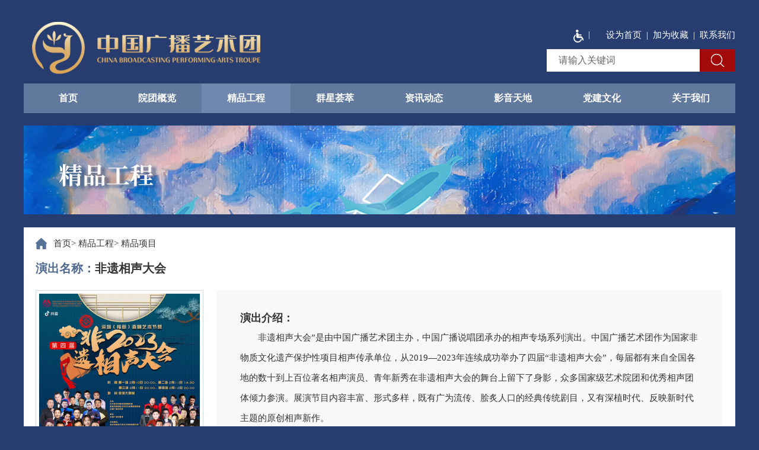

--- FILE ---
content_type: text/html
request_url: http://www.cnbpat.com/art/2022/9/2/art_1812_2.html
body_size: 4153
content:
<!DOCTYPE html>
<html>

<head>
    <meta charset="UTF-8">
    <meta http-equiv="X-UA-Compatible" content="IE=edge,chrome=1" />
    <meta http-equiv="Content-Type" content="text/html; charset=utf-8" /><script language="javascript" src="/module/jslib/jquery/jquery.js"></script>
<script language="javascript" src="/module/jslib/urite/urite.min.js"></script>
<link href="/module/jslib/tag/css/infotag.css" type=text/css rel=stylesheet>
<meta name='WebId' content='13'>

    <meta name="renderer" content="webkit">
    <title>中国广播艺术团 精品项目 非遗相声大会</title>
<meta name='Maketime' content='2023-02-20 15:12:47'>
<meta name="SiteName" content="中国广播艺术团">
<meta name="SiteDomain" content="www.cnbpat.com">
<meta name="SiteIDCode" content="">
<meta name="ColumnName" content="精品项目">
<meta name="ColumnType" content="">
<meta name="ArticleTitle" content="非遗相声大会">
<meta name="PubDate" content="2022-09-02 19:10">
<meta name="author" content="龚贺">
<meta name="description" content="">
<meta name="keywords" content="">
<meta name="contentSource" content="">
<meta name="url" content="http://www.cnbpat.com/art/2022/9/2/art_1812_2.html">

<meta name="category" content="">
<meta name="language" content="中文">
<meta name="location" content="">
<meta name="department" content="">
<meta name="guid" content="20230000002">
<meta name="effectiveTime" content="0">
<meta name="level" content="0">
<meta name="serviceCategory" content="">
<meta name="serviceObject" content="">
<meta name="comments" content="">
<meta name="subject" content="">
    <link rel="stylesheet" href="/images/128/hanweb.css">
    <link rel="stylesheet" href="/images/128/common.css">
    <link rel="stylesheet" href="/images/128/zh.css">
    <link rel="stylesheet" href="/images/128/commonColumnMobile.css" media="screen and (max-width:768px)">
</head>

<body><div id='hiddenLocation' style='display:none;'><span id='ss_webid'>13</span><span id='col2_name'>精品工程</span><span id='col2_url'>/col/col1750/index.html</span><span id='col1_name'>精品项目</span><span id='col1_url'>/col/col1812/index.html</span></div>
    <script src="/script/0/2208311630573711.js"></script>

    <div class="main_box">
        <!-- 栏目banner开始 -->
        <div class="common_banner">
            
<div class="colum_tit"><img src='/picture/0/f005b517df2a4276aad30102d8b25e35.png' /></div>

   
        </div>
        <div class="main wsize">

            <div class="dqwz dqwz_con">
                <table cellspacing="0" cellpadding="0" border="0">
                    <tr>
                        <td><a href="/index.html" class="bt_link">首页</a></td>
                        <td>
                            <table width="100%" cellspacing="0" cellpadding="0" border="0">
<tr>
<td>>
                            
                            <a href="/col/col1750/index.html" class="bt_link">
                                
                                精品工程
                                
                                
                            </a>
                            
                            </td><td>>
                            
                            <a href="/col/col1812/index.html" class="bt_link">
                                
                                精品项目
                                
                                
                            </a>
                            
                            </td>
</tr></table>
                        </td>
                    </tr>
                </table>
            </div>
           <script>$(function(){ $('*',$('form.comment')).attr('disabled', 'disabled');}); </script><style>
    .yc .yctp img{width: 100%;}
    .yc .ycjs{overflow: hidden;}
    .yc .yctp{overflow: hidden;}
    .ryxq{min-height: 400px;overflow: hidden;line-height: 34px;}
    #指挥{background-color: #f0f0f0; padding: 30px;}
    
    #指挥 img{width: 169px;height: auto;margin-right: 30px;}
    #精彩回顾 a{display: block;}
    #精彩回顾 a img{display: block;margin: 0 auto;}
    .ycjsContent{height: 310px;
    overflow: hidden;
    position: relative;}

    .ycjsContentMore {
    color: #cf2d2d;
    position: absolute;
    background-color: #f7f8f8;
    padding-left: 5px;
    right: 0px;
    bottom: 5px;
    display: inline-block;
    height: 34px;
    line-height: 34px;
}
.yc .ycjs{height: auto;}
.ry li a{cursor:default;}

    @media screen and (max-width: 768px){
        .yc .ycjs p{list-style: none;line-height: 0.55rem}
        .yc .yctp {overflow: hidden;width: 70%; height: auto;}
        .yc .ycjs{font-size: 0.28rem;margin-top: 0.3rem;}
        .ycjsContentMore{display: none;}
        .ryxq img{max-width: 100%;width: 80%;height: auto;}
        #指挥{padding: 0.3rem;}
        .ryxq {min-height: 4rem;line-height: 0.55rem;}
        .ycjsContent{height: auto;}
    }

</style>

<div class="yc">
    <p><span>演出名称：</span><!--<$[信息标题]>begin-->非遗相声大会<!--<$[信息标题]>end--></p>
    <div>
        <div class="yctp">
            <img src="/picture/0/45a853a057554f87bf4519d20f75369d.jpg" alt="">
        </div>
        <div class="ycjs">
            <h3>演出介绍：</h3>
            <div class="ycjsContent">
                <p style="text-indent: 2em; text-align: left;">非遗相声大会”是由中国广播艺术团主办，中国广播说唱团承办的相声专场系列演出。中国广播艺术团作为国家非物质文化遗产保护性项目相声传承单位，从2019—2023年连续成功举办了四届“非遗相声大会”，每届都有来自全国各地的数十到上百位著名相声演员、青年新秀在非遗相声大会的舞台上留下了身影，众多国家级艺术院团和优秀相声团体倾力参演。展演节目内容丰富、形式多样，既有广为流传、脍炙人口的经典传统剧目，又有深植时代、反映新时代主题的原创相声新作。</p><p style="text-indent: 2em; text-align: left;">“非遗相声大会”打造了全国曲艺工作者学习交流的新平台，探索出一条传播、弘扬相声艺术的新途径，在行业内外获得一致好评，赢得优质口碑，引起社会大众的广泛关注。</p><p style="text-indent: 2em; text-align: left;">“非遗相声大会”未来将汇聚更多相声名家、青年才俊同台献艺，为广大观众奉献更多高质量、高水准、富有时代气息、传递正能量的相声精品佳作。进一步强化“非遗相声大会”的品牌效应，有效推动相声艺术的传承、创新和发展。为弘扬非遗相声文化、传承中华文脉，繁荣发展社会主义文艺事业做出更大贡献。</p><p><br/></p><a href="javascript:;" class="ycjsContentMore">查看更多>></a>
                
            </div>
            
        </div>
    </div>
</div>
<div>
    <ul class="ry">
        
        
        
        
        
        
        <li><a href="javascript:;">往期内容</a></li>
        <li><a href="javascript:;">精彩回顾</a></li>
        
        
        
    </ul>
    
    
    
    
    
    
    <ul class="ryxq" id="往期内容"><!--<$[往期内容]>begin--><p style="text-align: center;"><a href="/picture/0/af253e023620498782d8d4985af28acd.jpg" target="_blank"><img title="222.jpg" style="border:none;" src="/picture/0/af253e023620498782d8d4985af28acd.jpg" width="500"/></a></p><p style="text-align: center;"><br/></p><p style="text-align: center;"><a href="/picture/0/c09ea79923c9463db66e15c24923f9b4.jpg" target="_blank"><img title="第二届节目单.jpg" src="/picture/0/c09ea79923c9463db66e15c24923f9b4.jpg"/></a></p><p style="text-align: center;"><br/></p><p style="text-align: center;"><a href="/picture/0/ec4fe954d439407085c019f3d85ded2e.jpeg" target="_blank"><img title="" style="border:none;" src="/picture/0/s_ec4fe954d439407085c019f3d85ded2e.jpeg" width="500" height="749"/></a></p><p style="text-align: center;"><br/></p><p style="text-align: center;"><a href="/picture/0/9d3795b74f67494db9a860a541b6212c.jpg" target="_blank"><img title="第四届节目单.jpg" src="/picture/0/9d3795b74f67494db9a860a541b6212c.jpg" width="500"/></a></p><p style="text-align: center;"><br/></p><!--<$[往期内容]>end--></ul>
    <ul class="ryxq" id="精彩回顾"><!--<$[精彩回顾]>begin--><p style="text-align: center;"><a href="/picture/0/9b4356d487d04c8d9e9f82c111470f07.jpg" target="_blank"><img title="1.JPG" src="/picture/0/9b4356d487d04c8d9e9f82c111470f07.jpg" width="500"/></a></p><p style="text-align: center;"><br/></p><p style="text-align: center;"><a href="/picture/0/8a95126673ac41d1a62a0576b9589cfd.jpg" target="_blank"><img title="2.JPG" src="/picture/0/8a95126673ac41d1a62a0576b9589cfd.jpg" width="500"/></a></p><p style="text-align: center;"><br/></p><p style="text-align: center;"><a href="/picture/0/842d6cb7878241f7897aca8afe6d9a3c.jpg" target="_blank"><img title="3.JPG" src="/picture/0/842d6cb7878241f7897aca8afe6d9a3c.jpg" width="500"/></a></p><p style="text-align: center;"><br/></p><p style="text-align: center;"><a href="/picture/0/4d310c9673aa423b9c084dfbe62b2fee.jpg" target="_blank"><img title="4.JPG" src="/picture/0/4d310c9673aa423b9c084dfbe62b2fee.jpg" width="500"/></a></p><p style="text-align: center;"><br/></p><p style="text-align: center;"><a href="/picture/0/46e6e77527904bba9e426ddadfd25613.jpg" target="_blank"><img title="5.JPG" src="/picture/0/46e6e77527904bba9e426ddadfd25613.jpg" width="500"/></a></p><p style="text-align: center;"><br/></p><p style="text-align: center;"><a href="/picture/0/be0a46469634483c9b312b234fb437a0.jpg" target="_blank"><img title="6.JPG" src="/picture/0/be0a46469634483c9b312b234fb437a0.jpg" width="500"/></a></p><p style="text-align: center;"><br/></p><p style="text-align: center;"><a href="/picture/0/d97843ce55bd4c55bbbc4bc4a58379e7.jpg" target="_blank"><img title="7.JPG" src="/picture/0/d97843ce55bd4c55bbbc4bc4a58379e7.jpg" width="500"/></a></p><p style="text-align: center;"><br/></p><p style="text-align: center;"><a href="/picture/0/46995c11392246118c50958f0fab25b2.jpg" target="_blank"><img title="8.JPG" src="/picture/0/46995c11392246118c50958f0fab25b2.jpg" width="500"/></a></p><p style="text-align: center;"><br/></p><p style="text-align: center;"><a href="/picture/0/6d379c31705b4867b81307bbdb4456ab.jpg" target="_blank"><img title="9.JPG" src="/picture/0/6d379c31705b4867b81307bbdb4456ab.jpg" width="500"/></a></p><p style="text-align: center;"><br/></p><p style="text-align: center;"><a href="/picture/0/b0f1ecfb18114571bd917ca3b207916a.jpg" target="_blank"><img title="10.JPG" src="/picture/0/b0f1ecfb18114571bd917ca3b207916a.jpg" width="500"/></a></p><p style="text-align: center;"><br/></p><p style="text-align: center;"><a href="/picture/0/8603d3d23a614bc4ab082ca6351ca2a0.jpg" target="_blank"><img title="11.JPG" src="/picture/0/8603d3d23a614bc4ab082ca6351ca2a0.jpg" width="500"/></a></p><p style="text-align: center;"><br/></p><p style="text-align: center;"><a href="/picture/0/ddda74fcc1a74e32a76aeb4ae12e8487.jpg" target="_blank"><img title="12.JPG" src="/picture/0/ddda74fcc1a74e32a76aeb4ae12e8487.jpg" width="500"/></a></p><p style="text-align: center;"><br/></p><p style="text-align: center;"><a href="/picture/0/ad26a393c0794209aa9bc166de71be6f.jpg" target="_blank"><img title="13.jpg" src="/picture/0/ad26a393c0794209aa9bc166de71be6f.jpg" width="500"/></a></p><p style="text-align: center;"><br/></p><p style="text-align: center;"><a href="/picture/0/4f62383683354112b5edbedf6467ad6b.jpg" target="_blank"><img title="14.jpg" src="/picture/0/4f62383683354112b5edbedf6467ad6b.jpg" width="500"/></a></p><p style="text-align: center;"><br/></p><p style="text-align: center;"><a href="/picture/0/641327cc2739445f8107e13371d900de.jpg" target="_blank"><img title="15.jpg" src="/picture/0/641327cc2739445f8107e13371d900de.jpg" width="500"/></a></p><p style="text-align: center;"><br/></p><p style="text-align: center;"><a href="/picture/0/115a94a4b6d748d29417c8af72f2b003.jpg" target="_blank"><img title="16.jpg" src="/picture/0/115a94a4b6d748d29417c8af72f2b003.jpg" width="500"/></a></p><p style="text-align: center;"><br/></p><!--<$[精彩回顾]>end--></ul>
    
    
    
</div>


<script>

    $(".ry li").eq(0).addClass("on")
    $(".ryxq").eq(0).addClass("db")

 
    
        $(".ycjsContentMore").click(function(){
            var txtjpgc = $(".ycjsContentMore").text();
            if(txtjpgc == "查看更多>>"){
                    $(".ycjsContent").css("height","auto");
                    $(".ycjsContentMore").text("收起");
            }else if(txtjpgc == "收起"){
       
                $(".ycjsContent").css("height","310px");
                $(".ycjsContentMore").text("查看更多>>");
            }
        })


</script>

        </div>
    </div>
    <!-- 主体内容结束 -->
    <script src="/images/128/commonColumnMobile.js"></script>
    <script src="/images/128/ipad.js"></script>
    <script>
        $(".ry li").mouseover(function () {
            $(".ry li").removeClass("on");
            $(this).addClass("on");
            var lit=$(this).text()
            $('.ryxq').each(function (i) {
                if(this.getAttribute("id")==lit){
                    $('.ryxq').removeClass("db");
                    this.className="ryxq db"
                }
            });
        })
    </script>

    <script src="/script/0/2208311630139500.js"></script>

<!-- visitcount Begin --><iframe src='../../../../module/visitcount/visit.jsp?type=3&i_webid=13&i_columnid=1812&i_articleid=2' name="vishidden" id="vishidden" frameborder="0" style="width:0; height:0; display:none"></iframe><!-- visitcount End -->
<script language="javascript" src='/script/web_front.js'></script>
</body>

</html>

--- FILE ---
content_type: text/html;charset=UTF-8
request_url: http://www.cnbpat.com/module/visitcount/visit.jsp?type=3&i_webid=13&i_columnid=1812&i_articleid=2
body_size: 165
content:
























<script>window.location.replace('/vc/vc/interface/visit.jsp?type=3&i_webid=13&i_columnid=1812&i_articleid=2&url=http://www.cnbpat.com/art/2022/9/2/art_1812_2.html');</script>


--- FILE ---
content_type: text/css
request_url: http://www.cnbpat.com/images/128/common.css
body_size: 732
content:
/*初始化css*/
body{font-family:"Helvetica Neue",Helvetica,"PingFang SC","Hiragino Sans GB","Microsoft YaHei UI","Microsoft YaHei","微软雅黑",Arial,sans-serif,思源黑体 CN;color: #333;}
*,*:before,*:after {box-sizing: border-box;-webkit-box-sizing: border-box;-moz-box-sizing: border-box;}
html,body,div,span,object,iframe,h1,h2,h3,h4,h5,h6,p,blockquote,pre,abbr,address,cite,code,del,dfn,em,img,ins,kbd,q,samp,small,
strong,sub,sup,var,b,i,dl,dt,dd,ol,ul,li,fieldset,form,label,legend,table,caption,tbody,tfoot,thead,tr,th,td,article,aside,canvas,
details,figcaption,figure,footer,header,hgroup,menu,nav,section,summary,time,mark,audio,video,form
{margin:0;padding:0;border:0;outline:none;}
input{margin:0;padding:0;outline:none;}
li{list-style:none;}
a,ins{text-decoration:none;}
*:focus{outline:none;}
a{color:#333333;}
a:hover{color:#006eab;}
.fl{float:left;}
.fr{float:right;}
.cf:after{display:block;content:'';height:0;visibility:hidden;clear:both;}
.cf{zoom:1;}
.hide{display:none;}
.block{display:block;}
textarea,input{font-family:"Helvetica Neue",Helvetica,"PingFang SC","Hiragino Sans GB","Microsoft YaHei UI","Microsoft YaHei","微软雅黑",Arial,sans-serif,思源黑体 CN;}
/* 通用元件 */
.wsize{width: 1200px;margin: 0 auto;}
.height30{height: 30px;}

--- FILE ---
content_type: text/css
request_url: http://www.cnbpat.com/images/128/zh.css
body_size: 1015
content:
body {
    font-family: '微软雅黑', 'Microsoft YaHei', '黑体';
    font-size: 15px;
    background-color: #273d6f;
}

.main_box {
    width: 100%;
    height: auto;
}

.common_banner {
    background: url(colum_banner.png) no-repeat center;
    width: 1200px;
    height: 150px;
    margin: 0 auto;
    margin-top: 21px;
    margin-bottom: 22px;
    padding: 53px 0 0 53px;
}

.colum_tit {
    font-size: 40px;
    color: #ffffff;
    text-shadow: 2px 1px 5px #333333;
}

.main {
    background-color: #ffffff;
    padding: 18px 20px 0 20px;
    margin-bottom: 31px;
}
/* 当前位置 */
.dqwz {
    padding-left: 30px;
    background: url(currentPosition.png) no-repeat;
    margin-bottom: 15px;
}

/* 演出 */
.yc{

}

.yc>p{
   font-size: 20px;
   font-weight: bold;
   line-height: 34px; 
}
.yc>p span{
    color: #4f6990;
}
.yc>div{overflow: hidden;margin: 20px 0;}
.yc .yctp{
    width: 283px;
    height: 363px;
    border: 1px solid #cfdedd;
    padding: 5px;
    float: left;
}
.yc .ycjs{
    float: left;
    width: 852px;
    height: 363px;
    background: #f7f8f8;
    margin-left: 22px;
    padding: 35px 40px 40px;
}
.yc .ycjs h3{
    font-size: 18px;
    margin-bottom: 4px;
}
.yc .ycjs p{
    line-height: 34px;
    text-indent: 2em;
}
.yc .ycjs p a:hover{
    color: #cf2d2d;
}
.ry{
   border-bottom:2px solid #587297 ;
   overflow: hidden;
}
.ry li{
    float: left;;
    height: 53px;
    width: calc(100%/11.5);
    text-align: center;
    line-height: 53px;
    font-size: 17px;
}
.ry .on{
    background-color: #587297;
    width: calc(100%/8);
}
.ry .on a{
    color: #fff;
    font-weight: bold;display:inline-table;width:100%;
}


.ryxq{
   margin-top: 30px;
   padding-bottom: 20px;
   display: none;
}
.db{
    display: block;
}
.ryxq li{
    width: 100%;
    background-color: #f0f0f0;
    padding: 30px 30px 0;
    overflow: hidden;
    margin-bottom: 20px;
}

.ryxq li div{
     float: left;
}
.ryxq li .photo{
    width: 172px;
}

.ryxq li .ryjs{
    width: 916px;
    padding: 0 20px 0;
    margin-left: 11px;
}

.ryxq li .ryjs h3{
    font-size: 18px;
    margin-bottom: 13px;
}
.ryxq li .ryjs p{
    line-height: 34px;
    text-indent: 2em;
}


/* .ycjsContent{height: 275px;} */
.ycjsContentMore{color: #cf2d2d;}

@media screen and (max-width:768px) {
    .main{padding: 10px !important;}
    .yc .yctp {
        margin: 0px auto;
        float: none;
    }
    .yc .ycjs {
        float: none;
        margin: 0;
        width: 100%;
        height: auto;
        padding: 0.3rem;
    }
    .ry li {
        width: calc(100%/4);
    }
    .ry .on {
        width: calc(100%/4);
    }
    .ryxq li {
        padding: 0 0.3rem 0;
    }
    .ryxq li .photo {
        margin: 0.5rem auto;
        float: none;
    }
    .ryxq li .ryjs {
        width: 100%;
        padding: 0;
        margin: 0;
    }

}



--- FILE ---
content_type: text/css
request_url: http://www.cnbpat.com/images/128/commonColumnMobile.css
body_size: 1364
content:
/* 通用元件 */
body {
    /* background-color: #f7f7f7; */
    padding: 0 0.24rem;
}

.main {
    padding: 0;
    min-height: auto;
}
.colum_fr_title {
    display: none;
}
.height30 {
    height: 0.48rem;
    background-color: #ffffff;
}

.wsize {
    width: 100% !important;
}
.common_banner {
    width: 100%;
    height: 1.5rem;
    margin-top: 0.21rem;
    margin-bottom: 0.26rem;
    background-size:cover ;
    padding: 0.18rem 0 0 0.18rem;
    display: none;
}
.colum_fr_title h1 {
    padding-bottom: 0.29rem;
    padding-left: 0.24rem;
    font-size: 0.36rem;
    background: url(colum_titx.png) no-repeat 8px 39px;
}
.standard18 .column-list li a {
    width: 100% !important;
    word-break: normal !important;
    white-space: normal !important;
    text-overflow: initial !important;
    /* font-weight: bold; */
    font-size: 0.3rem;
}

.standard18 .column-list li .list_time {
    float: none;
    display: block;
    font-size: 0.3rem;
}


.standard18 .column-list li .list_title_infor {
    width: 100% !important;
}
.list_title_infor {
    float: none;
    display: inline;
}
/* 当前位置开始 */
.current-position {
    line-height: 0.88rem;
    font-size: 0.3rem;
    /* background: #ededed; */
    color: #999999;
    margin-bottom: 0;
    padding-left: 0;
}

.current-position>div {
    background: url(currentPosition.png) no-repeat left center !important;
    padding-left: 30px !important;
}

.current-position a {
    color: #999999;
}

.current-position a:hover {
    color: #577197;
}

.current-position>div {
    background: none;
    padding: 0 0.24rem;
}

.current-position td td {
    display: none;
}

.current-position td td:last-child {
    display: block;
}

/* 当前位置结束 */
.bt-height-30 {
    height: 0;
    background-color: #ffffff;
}

/* 主体内容开始 */
/* .mobile-none{display: none;}
.column-list-pc{display: none;}
.column-list-mobile{display: block;}
.column-list-mobile li{display: none;}
.getmore{display: block;width: 2rem;padding:0.16rem 0;font-size: 0.34rem;color: #ffffff;margin:0.4rem auto 0;background: #006eab;text-align: center;border-radius: 0.08rem;}
.column-center{display: none;} */

.main {
    position: relative;
}

.mobile-col-down {
    background: url(open.png) no-repeat 90% center;
    height: 0.8rem;
    display: block;
    background-size: 0.4rem auto;
}

.mobile-col-down-active {
    background: url(close.png) no-repeat 90% center;
    background-size: 0.4rem auto;
}

/* 主体内容结束 */

.bt-margin-right-30 {
    margin-right: 0;
}

/* 主体内容开始 */
/* 页面标准：16px 信息列表无下划线 */
.standard16 .lanmu-nav li {
    color: #006eab;
    margin-right: 0;
    text-align: center;
    display: inline-block;
    width: 30%;
}

.standard16 .column-left {
    width: 100%;
    background-color: #f7f7f7;
    background-color: #e8eef6;
    float: none;
    margin-bottom: 0.2rem;
}

.standard16 .column-left h1 {
    line-height: 0.64rem;
    padding-left: 0.24rem;
    font-size: 0.32rem;
    background-color: #006eab;
    color: #ffffff;
    height: 0.64rem;
    font-weight: normal;
    text-align: left;
    padding-left: 0.24rem;
}

.standard16 .column-col {
    padding: 0;
}

.standard16 .column-col li {
    font-size: 0.32rem;
}

.standard16 .column-col li a {
    display: block;
    line-height: 0.8rem;
    border-bottom: 0;
    background: none;
    padding-left: 0;
    color: #333333;
    font-size: 0.32rem;
    margin-bottom: 0;
}

.standard16 .column-col li.active a {
    color: #006eab;
    background: none;
}

.standard16 .column-right {
    width: 100%;
    background-color: none;
    margin-bottom: 0.2rem
}

.standard16 .column-list {
    font-size: 0.34rem;
    padding: 0.2rem 0.24rem;
    min-height: auto;
}

.standard16 .column-list li {
    line-height: 0.64rem;
    background: none;
    border: 0;
    padding: 0;
    font-size: 0.32rem;
    background: url(listPic.png) no-repeat left 14px;
    padding-left: 0.32rem;
}

.standard16 .column-list li span {
    color: #999999;
}

.standard16 .column-list li:hover {
    background-color: #f7f7f7;
}

.height30 {
    background-color: #f7f7f7;
}

/* 页面标准：18px 信息列表无下划线 */
.standard18 .lanmu-nav li {
    color: #006eab;
    margin-right: 0;
    text-align: center;
    display: inline-block;
    width: 30%;
}

.standard18 .column-left {
    width: 100%;
    background-color: #f7f7f7;
    background-color: #e8eef6;
    float: none;
    margin-bottom: 0.2rem;
    min-height: auto;
}

.standard18 .column-left h1 {
    line-height: 0.88rem;
    padding-left: 0;
    font-size: 0.36rem;
    background-color: #006eab;
    color: #ffffff;
    font-weight: normal;
    height: 0.88rem;
    text-align: left;
    padding-left: 0.24rem;
}

.standard18 .column-col {
    padding: 0;
}

.standard18 .column-col li {
    font-size: 0.36rem;
}

.standard18 .column-col li a {
    display: block;
    line-height: 0.8rem;
    border-bottom: 0;
    background: none;
    padding-left: 0;
    color: #333333;
    margin-bottom: 0;
    font-size: 0.32rem;
}

.standard18 .column-col li.active a {
    color: #006eab;
    background: none;
}

.standard18 .column-right {
    width: 100%;
    background-color: none;
    margin-bottom: 0.2rem
}

.standard18 .column-list {
    font-size: 0.34rem;
    padding:0;
    min-height: auto;
}
.list_column {
	color: #577197 !important;
}
.standard18 .column-list li {
    line-height: 0.6rem;
    background: none;
    border: 0;
    padding: 0;
    font-size: 0.32rem;
    background: url(listPic.png) no-repeat left 0.25rem;
    padding-left: 0.2rem;
    border-bottom: 1px solid #eeeeee;
    margin: 0.1rem 0;
}

.standard18 .column-list li:hover {
    background-color: #f7f7f7;
}

.standard18 .column-list li span {
    color: #999999;
}

/* 主体内容结束 */

/* 同级栏目 */
.lanmu-nav {
    height: auto;
    line-height: 0;
    position: relative;
    white-space: nowrap;
    overflow-x: auto;
}



--- FILE ---
content_type: application/javascript;charset=utf-8
request_url: http://www.cnbpat.com/module/jslib/accessiblereading/load.js
body_size: 240
content:
if (self == top) {
	$(function() {
		var bfJsUrl = $('#barrierfree').attr('src');
		bfJsUrl = bfJsUrl.substr(0, bfJsUrl.lastIndexOf('/') + 1) + 'js/';
		$.getScript(bfJsUrl + 'EasyReader.min.js', function() {
			$.getScript(bfJsUrl + 'jquery.cookie.js', function() {
				$.getScript(bfJsUrl + 'jquery.jplayer.min.js', function() {
					$.getScript(bfJsUrl + 'jquery.md5.min.js', function() {
						$.getScript(bfJsUrl + 'jsbrowser.js', function() {
							$.getScript(bfJsUrl + 'barrierfree.js');
						});
					});
				});
			});
		});
	});
}

--- FILE ---
content_type: application/javascript
request_url: http://www.cnbpat.com/script/web_front.js
body_size: 248
content:
var isread = 0;
var barrierfreewebid = 13;
var readType = 'a,p';
$(function(){
	 var pathname = window.location.pathname;

	 if(pathname.indexOf('/preview.do')!=-1||pathname.indexOf('/preview_show.do')!=-1||pathname.indexOf('/view/')!=-1){
		path1 = "/web13/site/module/jslib/accessiblereading/js/barrierfree.js";
	 }else{
	   path1 = '/module/jslib/accessiblereading/js/barrierfree.js';
	 }

	 $.getScript(path1);
});

--- FILE ---
content_type: application/javascript
request_url: http://www.cnbpat.com/images/128/commonColumnMobile.js
body_size: 788
content:
// 手机列表加载更多：设置成默认显示15条，每次加载5条：
// var list_num = 0;
// list_num = $(".column-list-mobile li").length;
// var sub_index = 0;
// //设置每次加载信息数
// var eachget_num = 5;
// //设置初始加载信息数
// var getshow = eachget_num;
// for(sub_index=0; sub_index<getshow; sub_index++){
//     $(".column-list-mobile li").eq(sub_index).css('display','block');
// }
// $(".getmore").click(function(){
//     getshow += eachget_num;
//     if(getshow<(list_num+eachget_num)){
//         for(sub_index=0; sub_index<getshow; sub_index++){
//             $(".column-list-mobile li").eq(sub_index).fadeIn(300);
//         }
//     }else{
//         getshow -= eachget_num;
//         alert("已加载完毕");
//     }
// }) 

//栏目列表下拉
// $(function(){
//     var onOff = true;
//     $('.mobile-col-down').click(function(){
//         if(onOff){
//             $('.mobile-col-down').addClass('mobile-col-down-active');
//             $('.column-left').stop().slideDown();
//         }else{
//             $('.mobile-col-down').removeClass('mobile-col-down-active');
//             $('.column-left').stop().slideUp();
//         }
//         onOff = !onOff;
//     })
// })

// rem适配
window.onload = function () {
    getRem(750, 100)
};
window.onresize = function () {
    getRem(750, 100)
};
function getRem(pwidth, prem) {
    var html = document.getElementsByTagName("html")[0];
    var oWidth = document.body.clientWidth || document.documentElement.clientWidth;
    var oWindowWidth=document.body.clientWidth;//判断如果是手机登录则调用 fontSize函数
    if(oWindowWidth<768){
        html.style.fontSize = oWidth / pwidth * prem + "px";
    }else {
        $("html").css("fontSize", "");
    }        
}

--- FILE ---
content_type: application/javascript
request_url: http://www.cnbpat.com/script/0/2208311630139500.js
body_size: 2868
content:
    document.writeln("<style>");
    document.writeln("html,body,h1,h2,h3,h4,h5,h6,input,ul,ol,li,input,p,dl,dd,dt{ padding: 0; margin: 0;}");
    document.writeln("ul,li{ list-style: none;}");
    document.writeln("body{ max-width:100%;}");
    document.writeln(".content_jpgc .swiper-slide a .jpgc_tit{ color:#333 !important;}");
    document.writeln("a{text-decoration: none;color: #333333;}");
    document.writeln("img{vertical-align: middle;border: 0;}");
    document.writeln(".clearfix:after{ content: \'\'; height: 0; width: 0;clear: both; visibility: hidden;display: block;font-size: 0;}");
    document.writeln(".clearfix { display:inline;zoom:1; }");
    document.writeln(".fl{ float: left;}");
    document.writeln(".fr{ float: right;}");
    document.writeln(".core{ width: 1200px; margin: 0 auto;}");
    document.writeln("body {font-family: \'微软雅黑\', \'Microsoft YaHei\', \'黑体\';font-size:15px;background-color: #273d6f;}");
    document.writeln("/* footer */");
    document.writeln(".neirong #mediaContent0_0{text-align:center;}");
    document.writeln(".footerWrap{background-color: #61799d;height: auto;overflow: hidden;}");
    document.writeln(".footerWrap .footerTop{height: auto; margin-bottom:30px;}");
    document.writeln(".footerWrap .footerTop ul{padding-top: 30px;overflow: hidden;}");
    document.writeln("");
    document.writeln(".footerWrap .footerTop ul li a{width: 283px;height: 47px;background-color: #6f85a6; border-left: 1px solid #657da0; box-sizing: border-box;");
    document.writeln("border-right: 1px solid #657da0;text-align: center;display: inline-block;float: left;margin-left: 22px;");
    document.writeln("font-size: 17px;line-height: 47px;color: #fff;}");
    document.writeln(".footerWrap .footerTop ul li:first-child a{margin-left: 0px;}");
    document.writeln(".footerWrap .footerTop ul li a img{margin-right: 12px;}");
    document.writeln(".footerWrap .footerCont{color: #fff;font-size: 15px;line-height: 28px;margin-top: 5px;padding-bottom:15px; float:left;}");
    document.writeln(".footerCont1{overflow: hidden;margin-bottom:20px; float: right; }");
    document.writeln(".footerCont1List{float: left; text-align: center;margin-top: 20px;margin-left: 25px;}");
    document.writeln(".footerCont1List:first-child{margin-left: 0px;}");
    document.writeln(".footerCont1List p{line-height: 40px;color: #fff;font-size: 15px;}");
    document.writeln(".activesp{  background-color: #7088ad;}");
    document.writeln(".QRCodeWrap{ padding: 15px; background-color: #fff; border-radius: 10px; }");
    document.writeln("");
    document.writeln("@media screen and (max-width: 768px) {");
    document.writeln("  .footerWrap{height: auto;padding: 0 0.15rem;}");
    document.writeln("  .core{width: 100%;}");
    document.writeln("  .footerWrap .footerTop ul{padding-top: 0.3rem;}");
    document.writeln("  .footerWrap .footerTop ul li{width: 50%;float: left;margin-bottom: 0.2rem;}");
    document.writeln("  .footerWrap .footerTop ul li a{width: 100%;margin-left: 0.2rem;}");
    document.writeln("  .footerWrap .footerTop ul li:nth-child(2n){margin-left: 0px;}");
    document.writeln("  .footerWrap .footerTop ul li:nth-child(3n) a{margin-left: 0px;}");
    document.writeln("  .footerWrap .footerTop ul li a img{display: none;}");
    document.writeln("  .footerWrap .footerTop ul li a{font-size: 0.2rem;line-height: 0.55rem;height: 0.55rem;}");
    document.writeln("  .footerWrap .footerCont {font-size: 0.2rem;line-height: 0.44rem;margin-top: 0.15rem;padding-bottom: 0.35rem;padding-bottom:0.15rem; text-align: center; width: 100%;}");
    document.writeln("  .footerCont1List:fir-child{margin-left: 0;}");
    document.writeln("  .footerCont1List{width: 32%;margin-top: 0.2rem;margin-left: 0.1rem;}");
    document.writeln("  .footerCont1List img{width: 100%;}");
    document.writeln("  .footerCont1{margin-bottom:0.2rem; display:none;}");
    document.writeln("  .footerCont1List p{line-height: 0.44rem;font-size: 0.2rem;}");
    document.writeln("  .column-right-gb img{max-width: 100%;}");
    document.writeln("  .white_pgSearchInfo{display: none ;}");
    document.writeln("}");
    document.writeln("/* 文章页mob */");
    document.writeln(".neirong #mediaContent0_0{margin:20px auto 0;}");
    document.writeln("@media screen and (max-width: 768px){");
    document.writeln("  .contain{width: 100%;}");
    document.writeln("  .neirong img{height: auto;}");
    document.writeln("  .neirong audio,.neirong canvas,.neirong progress,.neirong video{width: 100% !important;height: auto !important;}");
    document.writeln("  .neirong #mediaContent0_0{width: 100% !important;height: auo !important;}");
    document.writeln("  .standard18 .column-right img{width: 100%;}");
    document.writeln("  .neirong p { word-break: break-all; }");
    document.writeln("  .contain { padding:0 0.15rem; }");
    document.writeln("  .share { width:100%; }");
    document.writeln("  .dqwz a { font-size:0.28rem; }");
    document.writeln("}");
    document.writeln("</style>");
    document.writeln("");
    document.writeln("<!-- 通用底部 -->");
    document.writeln("<div class=\'footerWrap\'>");
    document.writeln("    <div class=\'footer core\'>");
    document.writeln("        <div class=\'footerTop\'>");
    document.writeln("            <ul>");
    document.writeln("                <li>");
    document.writeln("                    <a href=\'https://www.douyin.com/user/MS4wLjABAAAA9M85p5fvGbcih4rDvcGl4S6S1-0JNoOLDv5ioR3a2sY\' target=\'_blank\'><img src=\'/picture/9/2208311655491216159.png\' alt=\'\'>中国广播艺术团抖音</a>");
    document.writeln("                </li>");
    document.writeln("                <li>");
    document.writeln("                    <a href=\'https://weibo.com/u/7366449699\' target=\'_blank\'><img src=\'/picture/9/2208311655491327736.png\' alt=\'\'>中国广播艺术团微博</a>");
    document.writeln("                </li>");
    document.writeln("                <li>");
    document.writeln("                    <a href=\'https://live.kuaishou.com/profile/3x5ckvabhr8wxz9?fid=1738700444&cc=share_wxms&followRefer=151&shareMethod=PICTURE&kpn=KUAISHOU&subBiz=QR_CODE_PROFILE&shareId=17093518817402&shareToken=XnNNEfLHdcILJp&shareMode=APP&originShareId=17093518817402&appType=21&shareObjectId=1738700444&shareUrlOpened=0×tamp=1660708675349\' target=\'_blank\'><img src=\'/picture/9/2208311655491246606.png\' alt=\'\'>中国广播艺术团快手</a>");
    document.writeln("                </li>");
    document.writeln("                <li>");
    document.writeln("                    <a href=\'/col/col1821/index.html\' target=\'_blank\'><img src=\'/picture/9/2208311655491281960.png\' alt=\'\'>网站地图</a>");
    document.writeln("                </li>");
    document.writeln("            </ul>");
    document.writeln("        </div>");
    document.writeln("        <div class=\'footerCont1\'>");
    document.writeln("            <div class=\'footerCont1List\'>");
    document.writeln("                <div class=\"QRCodeWrap\"><img src=\'/picture/0/2309210951269454656.png\' width=\'120\' alt=\'中国广播艺术团\'></div>");
    document.writeln("                <p>中国广播艺术团</p>");
    document.writeln("            </div>");
    document.writeln("            <div class=\'footerCont1List\'>");
    document.writeln("                <div class=\"QRCodeWrap\"><img src=\'/picture/9/2209041014481462449.jpg\' width=\'120\'  alt=\'中国广播民族乐团\'></div>");
    document.writeln("                <p>中国广播民族乐团</p>");
    document.writeln("            </div>");
    document.writeln("            <div class=\'footerCont1List\'>");
    document.writeln("                <div class=\"QRCodeWrap\"><img src=\'/picture/0/2307030919547441640.png\' width=\'120\'  alt=\'中国广播说唱团\'></div>");
    document.writeln("                <p>中国广播说唱团</p>");
    document.writeln("            </div>");
    document.writeln("            <div class=\'footerCont1List\'>");
    document.writeln("                <div class=\"QRCodeWrap\"><img src=\'/picture/9/2209041014481424813.jpg\' width=\'120\'  alt=\'中国电影乐团\'></div>");
    document.writeln("                <p>中国电影乐团</p>");
    document.writeln("            </div>");
    document.writeln("        </div>");
    document.writeln("        <div class=\'footerCont\'>");
    document.writeln("            <p>邮编：100866 </p>");
    document.writeln("            <p>邮箱：zggbystzongyibu@163.com</p>");
    document.writeln("            <p>地址：北京市西城区复兴门外大街2号 </p>");
    document.writeln("            <p>综艺演出开发部：010-86091415</p>");
    document.writeln("            <p>音乐演出开发部：010-86092419，010-62250813</p>");
    document.writeln("            <p><a target=\'_blank\' href=\'http://www.beian.gov.cn/portal/registerSystemInfo?recordcode=11010202010637\' style=\'color: #fff;\'><img src=\'/picture/0/2307191416186706622.png\' style=\'vertical-align: baseline;\' /> 京公网安备 11010202010637号</a>    <a href=\'https://beian.miit.gov.cn/#/Integrated/index\' target=\'_blank\' style=\'color: #fff;\'>京ICP备2022009479号-1</a></p>");
    document.writeln("            <p>Copyright 2023 www.cnbpat.com .All Rights Reserved.</p>");
    document.writeln("        </div>");
    document.writeln("<div style=\" clear: both; text-align: center; padding-bottom:20px;\">");
    document.writeln("  <a href=\"https://kx.xcc.cn/newCan/2023072555690186884\" target=\"_blank\" style=\"position: relative;\">");
    document.writeln("    <div style=\"width:100%;height:100%;position: absolute;top: 0;left: 0;\"></div><embed src=\"https://program.xinchacha.com/cre/2023072555690186884.svg\" width=\"103\" height=\"38\" type=\"image/svg+xml\" pluginspage=\"//www.adobe.com/svg/viewer/install/\"></a>");
    document.writeln("</div>");
    document.writeln("    </div>");
    document.writeln("</div>");

    $(function() {
        var sText3 = $('.current-position a').eq(1).text().trim();
        $('.nav ul li').each(function() {
            var sText4 = $(this).find('a').text().trim();
            if (sText3 == sText4) {
                $(this).addClass('activesp');
            }
        })
        var sText5 = $('.dqwz_con a').eq(1).text().trim();
        $('.nav ul li').each(function() {
            var sText6 = $(this).find('a').text().trim();
            if (sText5 == sText6) {
                $(this).addClass('activesp');
            }
        })
        var sText7 = $('.current-position a').eq(2).text().trim();
        $('.yytd_title span').each(function() {
            var sText8 = $(this).text().trim();
            if (sText7 == sText8) {
                $(this).addClass('yytd_active').siblings().removeClass('yytd_active');
            }
        })
    })

--- FILE ---
content_type: application/javascript
request_url: http://www.cnbpat.com/images/128/ipad.js
body_size: 451
content:

function pageSize() {
    if ((navigator.userAgent.match(/(phone|pad|pod|iPhone|iPod|ios|iPad|Android|Mobile|BlackBerry|IEMobile|MQQBrowser|JUC|Fennec|wOSBrowser|BrowserNG|WebOS|Symbian|Windows Phone)/i))) {
        if ($(window).width() > 768 && (window.screen.width * window.devicePixelRatio == 2048)) { $('html,body').css('min-width', '1300px') } else {
            var oMeta = document.createElement('meta');
            oMeta.content = 'width=device-width, initial-scale=1.0, maximum-scale=1.0,minimum-scale=1.0, user-scalable=0';
            oMeta.name = 'viewport';
            document.getElementsByTagName('head')[0].appendChild(oMeta);

        }

    }

};
pageSize()
$(window).resize(function () {
    pageSize()

})

--- FILE ---
content_type: image/svg+xml
request_url: https://program.xinchacha.com/cre/2023072555690186884.svg
body_size: 46133
content:
<?xml version="1.0" standalone="yes"?>
<!DOCTYPE svg PUBLIC "-//W3C//DTD SVG 1.1//EN" "http://www.w3.org/Graphics/SVG/1.1/DTD/svg11.dtd">
<svg version="1.1" onload="aaa()" xmlns="http://www.w3.org/2000/svg" xmlns:xlink="http://www.w3.org/1999/xlink" width="100%" height="100%">
	<script>
		
		var startTime = 1690214400000;
		function aaa(){
				var newtime = new Date();
				var oldtime = new Date(startTime);
				var yyyy = newtime.getFullYear() - oldtime.getFullYear();
				var m = newtime.getMonth() + (12 - oldtime.getMonth());
				var mm = newtime.getMonth() - oldtime.getMonth()>=0? newtime.getMonth() - oldtime.getMonth():m;
				var yy = newtime.getMonth() - oldtime.getMonth()>=0? yyyy:yyyy-1;
				var sizeOne = window.innerWidth *0.10;
				var sizeTwe = window.innerWidth *0.08;
				document.getElementById('nianTxt').innerHTML = yy+'年'+(mm==0? mm+1:mm)+'月';
				document.getElementById('nianTxtone').style.fontSize = sizeOne+'px';
				document.getElementById('nianTxt').style.fontSize = sizeTwe+'px';
		}
	</script>
	<image x="0" y="0" width="100%" height="100%" xlink:href="[data-uri]"></image>
	<text x="0" y="0" width="55%" height="100%" style="fill:#6e1a18;">
	    <tspan id="nianTxtone" x="50%" y="42%"  style="font-size:16px;font-weight:bold">已服务</tspan> 
	    <tspan id="nianTxt" x="50%" y="78%" width="100%" height="100%" style="font-size:10px;font-weight:bold"></tspan> 
	</text>
	<image x="0" y="0" width="100%" height="100%" opacity="1" xlink:href="[data-uri]">
		<animate id="op" attributeType="CSS" attributeName="opacity" from="1" to="0" values="1;0;0;1;1" keyTimes="0;0.1;0.5;0.6;1" dur="10s" begin="0" fill="freeze" repeatCount="indefinite"/> 
	</image>
</svg>

--- FILE ---
content_type: application/javascript
request_url: http://www.cnbpat.com/script/0/2208311630573711.js
body_size: 4286
content:
document.writeln("    <style>");
//document.writeln(" body{-ms-zoom:1!important;-ms-transform:scale(0.833)!important;-ms-transform-origin: bottom left!important;*margin-top:-700px !important;}");
document.writeln("        html,body,h1,h2,h3,h4,h5,h6,input,ul,ol,li,input,p,dl,dd,dt{ padding: 0; margin: 0;}");
document.writeln("        ul,li{ list-style: none;}");
document.writeln("        a{text-decoration: none;color: #333333;}");
document.writeln("        img{vertical-align: middle;border: 0;}");
document.writeln("        .clearfix:after{ content: \'\'; height: 0; width: 0;clear: both; visibility: hidden;display: block;font-size: 0;}");
document.writeln("        .clearfix { display:inline;zoom:1; }");
document.writeln("        .fl{ float: left;}");
document.writeln("        .fr{ float: right;}");
document.writeln("        .core{ width: 1200px; margin: 0 auto;}");
document.writeln("        body {font-family: \'微软雅黑\', \'Microsoft YaHei\', \'黑体\';font-size:16px;background-color: #273d6f;width: auto;}");
document.writeln(".top{ /* height: 150px;line-height: 150px; */ overflow: hidden;color: #fff;font-size: 15px;}");
document.writeln("    .top .topLogo{float: left; margin-top:30px;}");
document.writeln("    .top .topRight{float: right; margin-bottom:20px;}");
document.writeln("    .top .topRight a{color: #fff;padding: 0 8px;}");
document.writeln("    .top .topRight a:last-child{padding-right: 0px;}");
document.writeln("    .topRight > ul{overflow: hidden;text-align: right;margin-top: 50px;margin-bottom: 11px;padding-left: 45px;}");
document.writeln("    .topRight li:{height:100px; line-height:100px; }");
document.writeln("    .topRight ul span:{height:100px; line-height:100px; }");
document.writeln("    .search_txt{ float: left;width: 258px;height: 100%;line-height: 38px;");
document.writeln("    font-size: 16px;color: #666666;text-indent: 20px; border:none;}");
document.writeln("    .search_tj{float: left; width: 60px;height: 100%;");
document.writeln("    background: url(/picture/0/2305241700421134643.png) #a20909 no-repeat;background-size: 100% 100%;border: none;}");
document.writeln("        /* nav */");
document.writeln("        .nav{height: 50px;line-height: 50px;background-color: #61799d;}");
document.writeln("        .nav ul{overflow: hidden;}");
document.writeln("        .nav ul li{width: 12.5%;float: left;height:50px;}");
document.writeln("        .nav ul li:hover{background-color: #7088ad;}");
document.writeln("        .phoneIcon{display: none;}");
document.writeln("        .nav ul li a{width: 100%;text-align: center;line-height: 50px;display: inline-block;height: 50px;font-size: 16px;color: #fff;font-weight: bold;}");
document.writeln("        .nav-more-content{display: none;}");
document.writeln("        .topRight ul li {float: right;}");
document.writeln("        .topRight ul #mnb a {padding-left: 0;}");
document.writeln("#mnb{");
document.writeln("position: relative;");
document.writeln("    overflow: hidden;");
document.writeln("    cursor: pointer;");
document.writeln("    float: left;");
document.writeln("text-align:left;");
document.writeln("}");
document.writeln(".wza{");
document.writeln("position: absolute;");
document.writeln("    float: left;");
document.writeln("    left: 25px;");
document.writeln("    top: 0px;");
document.writeln("}");
document.writeln("/*.forScale{transform: scale(0.83);transform-origin: top left;margin-left: 13.3%;} */");
document.writeln("        @media screen and (max-width: 768px) {");
document.writeln("            .top .topLogo {float: left;width: 80% !important; padding: 0.2rem 2%;margin-top: 0px; height: auto;}");
document.writeln("            .top .topLogo a img{width: 85%;}");
document.writeln("            .top{height: auto;line-height: 1rem;}");
document.writeln("            .core{width: 100%;}");
document.writeln("            .computerSearch{display:none;}");
document.writeln("            .phoneIcon{display: inline-block;float: right;margin-top: 0.2rem;}");
document.writeln("            .phoneIcon img{ width: 1.1rem;height: 1.1rem;float: right;}");
document.writeln("            .nav{display: none;}");
document.writeln("            .top .topRight ul{display: none;}");
document.writeln("            li,h1 {font-size:initial;}");
document.writeln("            .nav-more-btn a {display:block;width:1.0rem;height:1.0rem;background:#fff;-webkit-tap-highlight-color:rgba(0,0,0,0);}");
document.writeln("            .nav-more-content {padding-left: 1em; display:none;position:fixed;z-index:10000;top:0;right:0;bottom:0;left:0;width:100%;height:100%;opacity:0;overflow:auto;background-color:#eee;-webkit-transform:scale(0,0.1);transform:scale(0,0.1);-webkit-transition:all 0.2s;-webkit-transition:all 0.2s ease-out;transition:all 0.2s ease-out;-webkit-transform-origin:100% 10%;transform-origin:100% 10%;max-width:768px;margin-left:auto;margin-right:auto;}");
document.writeln("            .nav-more-content.show {opacity:1;-webkit-transform:scale(1,1);transform:scale(1,1);}");
document.writeln("            .nav-more-content .nav-close {    position: absolute;top: 0.3rem; right: 0.2rem; height: 0.8rem;width: 0.8rem;z-index: 2;overflow: hidden;font-size: 0.4rem;text-align: center;line-height: 0.8rem;}");
document.writeln("            .nav-more-content h2 {width:100%;font-size:0.36rem;margin:0.4rem auto;font-weight:normal;}");
document.writeln("            .nav-more-content h2  a{color: #333;}");
document.writeln("            .nav-more-content>h2:nth-child(2) {font-size:0.42rem !important;margin-bottom:0.5rem;margin-top:0.4rem;}");
document.writeln("            .nav-more-content ul {width:100%;margin:0 auto;overflow:hidden;}");
document.writeln("            .nav-more-content li {float:left;width:2rem;line-height:0.66rem;text-align:center;margin-right:0.4rem;margin-bottom:0.3rem;background-color:#fff;}");
document.writeln("            .nav-more-content ul li a {display:block;font-size:0.3rem;color:#333;text-decoration:none;}");
document.writeln("            .nav-more-content ul.two li {width:3.3rem;margin-right:0.3rem;}");
document.writeln("       .default_pgPanel tr td:last-child { display: none !important; }");
document.writeln("       .default_pgToolbar td{  padding: 0 0.01rem !important;; }");
document.writeln("        }");
document.writeln("    </style>");

var explorer = window.navigator.userAgent
if(!!window.ActiveXObject || "ActiveXObject" in window || explorer.indexOf("MSIE") >= 0){
    document.body.style.marginLeft="15%";
}else if(explorer.indexOf("Firefox") >= 0) {
    document.documentElement.className = 'forScale'
}
//设为首页
function SetHome(obj,url){
    try{
        obj.style.behavior='url(#default#homepage)';
        obj.setHomePage(url);
    }catch(e){
        if(window.netscape){
            try{
                netscape.security.PrivilegeManager.enablePrivilege("UniversalXPConnect");
            }catch(e){
                alert("抱歉，此操作被浏览器拒绝！\n\n请在浏览器地址栏输入“about:config”并回车然后将[signed.applets.codebase_principal_support]设置为'true'");
            }
        }else{
            alert("抱歉，您所使用的浏览器无法完成此操作。\n\n您需要手动将【"+url+"】设置为首页。");
        }
    }
}

//收藏本站
function AddFavorite(title, url) {
    try {
        window.external.addFavorite(url, title);
    }
    catch (e) {
        try {
            window.sidebar.addPanel(title, url, "");
        }
        catch (e) {
            alert("抱歉，您所使用的浏览器无法完成此操作。\n\n加入收藏失败，请使用Ctrl+D进行添加");
        }
    }
}
document.writeln("    <!-- 通用头部 -->");
document.writeln("    <div class=\'top core\'>");
document.writeln("        <div class=\'topLogo\'>");
document.writeln("            <a href=\'/\'><img src=\'/picture/0/2306191012344675299.png\' alt=\'\'></a>");
document.writeln("         </div>");
document.writeln("        <div class=\'topRight\'>");
document.writeln("            <ul>");
document.writeln("          <li  id=\'mnb\'>");
document.writeln("                      <img src=\'/picture/10/2209041506034097615.png\'>");
document.writeln("<a href=\'javascript:;\' onclick=\'toggleToolBar();\'  class=\'text-tag wza\'>无障碍浏览</a>");
document.writeln("                  </li>");
document.writeln("  <span style=\'margin-left:8px; float: left;\'>|</span>");
document.writeln("                <li>");
document.writeln("                   <a href=\'javascript:void(0);\' onclick=\'SetHome(this,window.location)\'>设为首页</a>|<a href=\'javascript:void(0);\'  onclick=\'AddFavorite(this,window.location)\'>加为收藏</a>|<a href=\'/col/col1823/index.html\' target=\'_blank\'>联系我们</a> ");
document.writeln("                </li>");
document.writeln("            </ul>");
document.writeln("<form class=\"computerSearch\" name=\"searchform\" action=\"/jrobot/search.do\" style=\"height:38px; float: right;\" method=\"get\" target=\"_blank\">");
document.writeln("        <input id=\"webid\" name=\"webid\" type=\"hidden\" value=\"13\">");
document.writeln("        <input id=\"pg\" name=\"pg\" type=\"hidden\" value=\"\">");
document.writeln("        <input id=\"p\" name=\"p\" type=\"hidden\" value=\"\">");
document.writeln("        <input id=\"tpl\" name=\"tpl\" type=\"hidden\" value=\"\">");
document.writeln("        <input id=\"category\" name=\"category\" type=\"hidden\" value=\"\">");
document.writeln("        <input class=\"search_txt\" id=\"q\" name=\"q\" type=\"text\" autocomplete=\"off\" value=\"请输入关键词\" onfocus=\"if(this.value==\'请输入关键词\') {this.value=\'\';this.focus();}\" onblur=\"if(this.value==\'\'){this.value=\'请输入关键词\'}\">");
document.writeln("        <input type=\"submit\" class=\"search_tj\" value=\"\" onclick=\"return hello()\">");
document.writeln("        </form>");
document.writeln("        </div>");
document.writeln("        <div class=\'phoneIcon\'><img src=\'/picture/9/2208311655491172639.png\' alt=\'\'></div>");
document.writeln("    </div>");
document.writeln("    <!-- 导航 -->");
document.writeln("    <div class=\'nav core\'>");
document.writeln("        <ul>");
document.writeln("            <li>");
document.writeln("                <a href=\'/\'>首页</a>");
document.writeln("            </li>");
document.writeln("            <li>");
document.writeln("                <a href=\'/col/col1749/index.html\'>院团概览</a>");
document.writeln("            </li>");
document.writeln("            <li>");
document.writeln("                <a href=\'/col/col1750/index.html\'>精品工程</a>");
document.writeln("            </li>");
document.writeln("            <li> <a href=\'/col/col1751/index.html\'>群星荟萃</a></li>");
document.writeln("            <li><a href=\'/col/col1752/index.html\'>资讯动态</a></li>");
document.writeln("            <li> <a href=\'/col/col1753/index.html\'>影音天地</a></li>");
document.writeln("            <li><a href=\'/col/col1754/index.html\'>党建文化</a></li>");
document.writeln("            <li><a href=\'/col/col1755/index.html\'>关于我们</a></li>");
document.writeln("        </ul>");
document.writeln("    </div>");
document.writeln("");
document.writeln("    <!-- 移动端导航start -->");
document.writeln("    <div class=\'nav-more-content show\'>");
document.writeln("<form name=\"searchformPhone\" action=\"/jrobot/search.do\" style=\"height:38px; margin-top: 15px;\" method=\"get\" target=\"_blank\">");
document.writeln("        <input id=\"webid\" name=\"webid\" type=\"hidden\" value=\"13\">");
document.writeln("        <input id=\"pg\" name=\"pg\" type=\"hidden\" value=\"\">");
document.writeln("        <input id=\"p\" name=\"p\" type=\"hidden\" value=\"\">");
document.writeln("        <input id=\"tpl\" name=\"tpl\" type=\"hidden\" value=\"\">");
document.writeln("        <input id=\"category\" name=\"category\" type=\"hidden\" value=\"\">");
document.writeln("        <input class=\"search_txt\" id=\"q\" name=\"q\" type=\"text\" autocomplete=\"off\" value=\"请输入关键词\" onfocus=\"if(this.value==\'请输入关键词\') {this.value=\'\';this.focus();}\" onblur=\"if(this.value==\'\'){this.value=\'请输入关键词\'}\">");
document.writeln("        <input type=\"submit\" class=\"search_tj\" value=\"\" onclick=\"\">");
document.writeln("        </form>");
document.writeln("        <div class=\'nav-list-head\'>");
document.writeln("            <div class=\'nav-close ico-add\'>X</div>");
document.writeln("        </div>");
document.writeln("        <h2>网站导航</h2>");
document.writeln("        <ul>");
document.writeln("            <li><a href=\'/\'>首页</a></li>");
document.writeln("            <li><a href=\'/col/col1823/index.html\'>联系我们</a></li>");
document.writeln("            <li><a href=\'/col/col1818/index.html\'>演出日历</a></li>");
document.writeln("        </ul>");
document.writeln("        <h2><a href=\'/col/col1749/index.html\'>院团概览</a></h2>");
document.writeln("        <ul class=\'two\'>");
document.writeln("            <li><a href=\'/col/col1756/index.html\'>中国广播艺术团</a></li>");
document.writeln("            <li><a href=\'/col/col1757/index.html\'>中国广播民族乐团</a></li>");
document.writeln("            <li><a href=\'/col/col1758/index.html\'>中国广播说唱团</a></li>");
document.writeln("            <li><a href=\'/col/col1759/index.html\'>中国广播电影交响乐团</a></li>");
document.writeln("            <li><a href=\'/col/col1760/index.html\'>中国广播电声乐团</a></li>");
document.writeln("            <li><a href=\'/col/col1761/index.html\'>中国广播合唱团</a></li>");
document.writeln("            <li><a href=\'/col/col1762/index.html\'>组织机构</a></li>");
document.writeln("            <li><a href=\'/col/col1763/index.html\'>现任团长</a></li>");
document.writeln("        </ul>");
document.writeln("        <h2><a href=\'/col/col1750/index.html\'>精品工程</a></h2>");
document.writeln("        <ul>");
document.writeln("            <li><a href=\'/col/col1812/index.html\'>精品项目</a></li>");
document.writeln("            <li><a href=\'/col/col1765/index.html\'>国际交流</a></li>");
document.writeln("            <li><a href=\'/col/col1766/index.html\'>文化进万家</a></li>");
document.writeln("        </ul>");
document.writeln("");
document.writeln("        <h2><a href=\'/col/col1751/index.html\'>群星荟萃</a></h2>");
document.writeln("        <ul>");
document.writeln("            <li><a href=\'/col/col1767/index.html\'>名家风采</a></li>");
document.writeln("            <li><a href=\'/col/col1768/index.html\'>主要演员</a></li>");
document.writeln("            <li><a href=\'/col/col1769/index.html\'>创作团队</a></li>");
document.writeln("        </ul>");
document.writeln("        <h2><a href=\'/col/col1752/index.html\'>资讯动态</a></h2>");
document.writeln("        <ul>");
document.writeln("            <li><a href=\'/col/col1780/index.html\'>新闻公告</a></li>");
document.writeln("            <li><a href=\'/col/col1781/index.html\'>演出动态</a></li>");
document.writeln("            <li><a href=\'/col/col1782/index.html\'>演艺风采</a></li>");
document.writeln("        </ul>");
document.writeln("        <h2><a href=\'/col/col1753/index.html\'>影音天地</a></h2>");
document.writeln("");
document.writeln("        <h2><a href=\'/col/col1754/index.html\'>党建文化</a></h2>");
document.writeln("        <ul>");
document.writeln("            <li><a href=\'/col/col1786/index.html\'>学习园地</a></li>");
document.writeln("            <li><a href=\'/col/col1787/index.html\'>工作动态</a></li>");
document.writeln("            <li><a href=\'/col/col1788/index.html\'>党日活动</a></li>");
document.writeln("        </ul>");
document.writeln("        <h2><a href=\'/col/col1755/index.html\'>关于我们</a></h2>");
document.writeln("        <ul>");
document.writeln("            <li><a href=\'/col/col1823/index.html\'>联系方式</a></li>");
document.writeln("            <li><a href=\'/col/col1790/index.html\'>合作事宜</a></li>");
document.writeln("        </ul>");
document.writeln("    </div>");
document.writeln("    <!-- 移动端导航end -->");
document.writeln("    <div class=\'nav_wapperBg\'></div>");
document.writeln("<script id=\'barrierfree\' type=\'text/javascript\' src=\'/module/jslib/accessiblereading/load.js\' charset=\'utf-8\'></script>");

if(window.screen.width <= 768){
    // 导航
    $(".phoneIcon img").click(function(){
        $(".nav-more-content").show();
        $(".top").hide();
    })
    $(".nav-close").click(function(){
        $(".nav-more-content").hide();
        $(".top").show();
    })
}
$(function () {
    $("#mnb").hover(function () {
        $(this).stop().animate({
           width: '100px'
        });
    }, function () {
        $(this).stop().animate({
            width: "25px"
        });
    });
})
function hello() {
    var query = document.searchform.q.value;
    if (query == '请输入关键词') {
        alert('请输入关键词!');
        return false;
    } else {
        return true;
    }
}

var _hmt = _hmt || [];
(function() {
  var hm = document.createElement("script");
  hm.src = "https://hm.baidu.com/hm.js?6bda1e41df35fa8e5e19b8299b9ad19f";
  var s = document.getElementsByTagName("script")[0]; 
  s.parentNode.insertBefore(hm, s);
})();